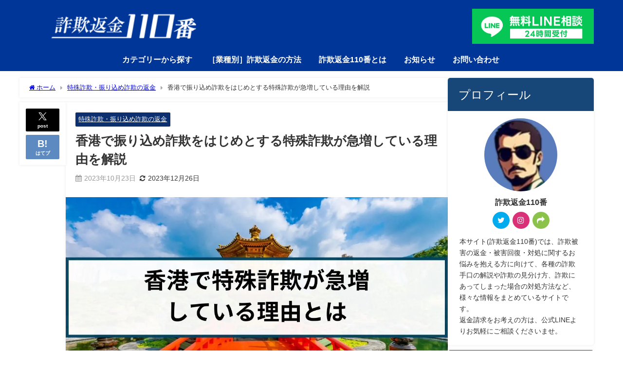

--- FILE ---
content_type: text/html; charset=UTF-8
request_url: https://henkin110.com/hurikome/3734/
body_size: 16534
content:
<!DOCTYPE html><html lang="ja"><head>
<!-- wexal_pst_init.js does not exist --> <script defer src="https://www.googletagmanager.com/gtag/js?id=G-F9JRLJ6V73"></script> <script defer src="[data-uri]"></script> <meta charset="utf-8"><meta http-equiv="X-UA-Compatible" content="IE=edge"><meta name="viewport" content="width=device-width, initial-scale=1"/><meta name="description" content=" 「振り込め詐欺」や「オレオレ詐欺」と聞くと、日本だけの詐欺手口だと思う方もいらっしゃるのではないでしょうか。 実は「振り込め詐欺」や「オレオレ詐欺」といった特殊詐欺は、日本だけではなく世界各地で発生"><meta name="thumbnail" content="https://henkin110.com/wp-content/uploads/2023/10/たいろるのコピーのコピーのコピー-17-150x150.jpg"/><meta property="og:locale" content="ja_JP"/><meta property="og:title" content="香港で振り込め詐欺をはじめとする特殊詐欺が急増している理由を解説"/><meta property="og:description" content=" 「振り込め詐欺」や「オレオレ詐欺」と聞くと、日本だけの詐欺手口だと思う方もいらっしゃるのではないでしょうか。 実は「振り込め詐欺」や「オレオレ詐欺」といった特殊詐欺は、日本だけではなく世界各地で発生"/><meta property="og:type" content="article"/><meta property="og:url" content="https://henkin110.com/hurikome/3734/"/><meta property="og:image" content="https://henkin110.com/wp-content/uploads/2023/10/たいろるのコピーのコピーのコピー-17.jpg"/><meta property="og:site_name" content="詐欺返金110番"/><meta name="twitter:card" content="summary_large_image"/><meta name="twitter:title" content="香港で振り込め詐欺をはじめとする特殊詐欺が急増している理由を解説"/><meta name="twitter:url" content="https://henkin110.com/hurikome/3734/"/><meta name="twitter:description" content=" 「振り込め詐欺」や「オレオレ詐欺」と聞くと、日本だけの詐欺手口だと思う方もいらっしゃるのではないでしょうか。 実は「振り込め詐欺」や「オレオレ詐欺」といった特殊詐欺は、日本だけではなく世界各地で発生"/><meta name="twitter:image" content="https://henkin110.com/wp-content/uploads/2023/10/たいろるのコピーのコピーのコピー-17.jpg"/><link rel="canonical" href="https://henkin110.com/hurikome/3734/"><link rel="shortcut icon" href="https://henkin110.com/wp-content/uploads/2023/12/icon01.png"> <!--[if IE]><link rel="shortcut icon" href="https://henkin110.com/wp-content/uploads/2023/12/icon02.png"> <![endif]--><link rel="apple-touch-icon" href="https://henkin110.com/wp-content/uploads/2023/12/icon03.png"/><link media="all" href="https://henkin110.com/wp-content/cache/autoptimize/css/autoptimize_458542dd838bec18d274eda34f8a9699.css" rel="stylesheet"><title>香港で振り込め詐欺をはじめとする特殊詐欺が急増している理由を解説 – 詐欺返金110番</title><meta name="description" content="香港では、振り込め詐欺やオレオレ詐欺などの特殊詐欺が急増しているといいます。そこでこの記事では、香港で特殊詐欺が急増している背景や、日本でも特殊詐欺が急増している理由について解説していきます。"/><meta name="robots" content="max-image-preview:large"/><meta name="author" content="詐欺返金110番"/><meta name="keywords" content="香港 特殊詐欺,香港 振り込め詐欺"/><link rel="canonical" href="https://henkin110.com/hurikome/3734/"/><meta name="generator" content="All in One SEO (AIOSEO) 4.8.7"/><meta property="og:locale" content="ja_JP"/><meta property="og:site_name" content="詐欺返金110番 – 詐欺被害の防止対策　被害金の回復方法"/><meta property="og:type" content="article"/><meta property="og:title" content="香港で振り込め詐欺をはじめとする特殊詐欺が急増している理由を解説 – 詐欺返金110番"/><meta property="og:description" content="香港では、振り込め詐欺やオレオレ詐欺などの特殊詐欺が急増しているといいます。そこでこの記事では、香港で特殊詐欺が急増している背景や、日本でも特殊詐欺が急増している理由について解説していきます。"/><meta property="og:url" content="https://henkin110.com/hurikome/3734/"/><meta property="article:published_time" content="2023-10-23T08:51:31+00:00"/><meta property="article:modified_time" content="2023-12-26T09:20:28+00:00"/><meta name="twitter:card" content="summary_large_image"/><meta name="twitter:title" content="香港で振り込め詐欺をはじめとする特殊詐欺が急増している理由を解説 – 詐欺返金110番"/><meta name="twitter:description" content="香港では、振り込め詐欺やオレオレ詐欺などの特殊詐欺が急増しているといいます。そこでこの記事では、香港で特殊詐欺が急増している背景や、日本でも特殊詐欺が急増している理由について解説していきます。"/> <script type="application/ld+json" class="aioseo-schema">{"@context":"https:\/\/schema.org","@graph":[{"@type":"BlogPosting","@id":"https:\/\/henkin110.com\/hurikome\/3734\/#blogposting","name":"\u9999\u6e2f\u3067\u632f\u308a\u8fbc\u3081\u8a50\u6b3a\u3092\u306f\u3058\u3081\u3068\u3059\u308b\u7279\u6b8a\u8a50\u6b3a\u304c\u6025\u5897\u3057\u3066\u3044\u308b\u7406\u7531\u3092\u89e3\u8aac \u2013 \u8a50\u6b3a\u8fd4\u91d1110\u756a","headline":"\u9999\u6e2f\u3067\u632f\u308a\u8fbc\u3081\u8a50\u6b3a\u3092\u306f\u3058\u3081\u3068\u3059\u308b\u7279\u6b8a\u8a50\u6b3a\u304c\u6025\u5897\u3057\u3066\u3044\u308b\u7406\u7531\u3092\u89e3\u8aac","author":{"@id":"https:\/\/henkin110.com\/author\/henkin\/#author"},"publisher":{"@id":"https:\/\/henkin110.com\/#organization"},"image":{"@type":"ImageObject","url":"https:\/\/henkin110.com\/wp-content\/uploads\/2023\/10\/\u305f\u3044\u308d\u308b\u306e\u30b3\u30d4\u30fc\u306e\u30b3\u30d4\u30fc\u306e\u30b3\u30d4\u30fc-17.jpg","width":1200,"height":630,"caption":"\u9999\u6e2f\u3067\u632f\u308a\u8fbc\u3081\u8a50\u6b3a\u3092\u306f\u3058\u3081\u3068\u3059\u308b\u7279\u6b8a\u8a50\u6b3a\u304c\u6025\u5897\u3057\u3066\u3044\u308b\u7406\u7531\u3092\u89e3\u8aac"},"datePublished":"2023-10-23T17:51:31+09:00","dateModified":"2023-12-26T18:20:28+09:00","inLanguage":"ja","mainEntityOfPage":{"@id":"https:\/\/henkin110.com\/hurikome\/3734\/#webpage"},"isPartOf":{"@id":"https:\/\/henkin110.com\/hurikome\/3734\/#webpage"},"articleSection":"\u7279\u6b8a\u8a50\u6b3a\u30fb\u632f\u308a\u8fbc\u3081\u8a50\u6b3a\u306e\u8fd4\u91d1"},{"@type":"BreadcrumbList","@id":"https:\/\/henkin110.com\/hurikome\/3734\/#breadcrumblist","itemListElement":[{"@type":"ListItem","@id":"https:\/\/henkin110.com#listItem","position":1,"name":"\u30db\u30fc\u30e0","item":"https:\/\/henkin110.com","nextItem":{"@type":"ListItem","@id":"https:\/\/henkin110.com\/hurikome\/#listItem","name":"\u7279\u6b8a\u8a50\u6b3a\u30fb\u632f\u308a\u8fbc\u3081\u8a50\u6b3a\u306e\u8fd4\u91d1"}},{"@type":"ListItem","@id":"https:\/\/henkin110.com\/hurikome\/#listItem","position":2,"name":"\u7279\u6b8a\u8a50\u6b3a\u30fb\u632f\u308a\u8fbc\u3081\u8a50\u6b3a\u306e\u8fd4\u91d1","item":"https:\/\/henkin110.com\/hurikome\/","nextItem":{"@type":"ListItem","@id":"https:\/\/henkin110.com\/hurikome\/3734\/#listItem","name":"\u9999\u6e2f\u3067\u632f\u308a\u8fbc\u3081\u8a50\u6b3a\u3092\u306f\u3058\u3081\u3068\u3059\u308b\u7279\u6b8a\u8a50\u6b3a\u304c\u6025\u5897\u3057\u3066\u3044\u308b\u7406\u7531\u3092\u89e3\u8aac"},"previousItem":{"@type":"ListItem","@id":"https:\/\/henkin110.com#listItem","name":"\u30db\u30fc\u30e0"}},{"@type":"ListItem","@id":"https:\/\/henkin110.com\/hurikome\/3734\/#listItem","position":3,"name":"\u9999\u6e2f\u3067\u632f\u308a\u8fbc\u3081\u8a50\u6b3a\u3092\u306f\u3058\u3081\u3068\u3059\u308b\u7279\u6b8a\u8a50\u6b3a\u304c\u6025\u5897\u3057\u3066\u3044\u308b\u7406\u7531\u3092\u89e3\u8aac","previousItem":{"@type":"ListItem","@id":"https:\/\/henkin110.com\/hurikome\/#listItem","name":"\u7279\u6b8a\u8a50\u6b3a\u30fb\u632f\u308a\u8fbc\u3081\u8a50\u6b3a\u306e\u8fd4\u91d1"}}]},{"@type":"Organization","@id":"https:\/\/henkin110.com\/#organization","name":"\u8a50\u6b3a\u8fd4\u91d1110\u756a","description":"\u8a50\u6b3a\u88ab\u5bb3\u306e\u9632\u6b62\u5bfe\u7b56\u3000\u88ab\u5bb3\u91d1\u306e\u56de\u5fa9\u65b9\u6cd5","url":"https:\/\/henkin110.com\/","telephone":"+81120011215","logo":{"@type":"ImageObject","url":"https:\/\/henkin110.com\/wp-content\/uploads\/2023\/08\/\u30c8\u30e9\u30a4\u30a2\u30f3\u30d5\u6cd5\u5f8b\u4e8b\u52d9\u6240-\u30ed\u30b4.jpg","@id":"https:\/\/henkin110.com\/hurikome\/3734\/#organizationLogo"},"image":{"@id":"https:\/\/henkin110.com\/hurikome\/3734\/#organizationLogo"}},{"@type":"Person","@id":"https:\/\/henkin110.com\/author\/henkin\/#author","url":"https:\/\/henkin110.com\/author\/henkin\/","name":"\u8a50\u6b3a\u8fd4\u91d1110\u756a"},{"@type":"WebPage","@id":"https:\/\/henkin110.com\/hurikome\/3734\/#webpage","url":"https:\/\/henkin110.com\/hurikome\/3734\/","name":"\u9999\u6e2f\u3067\u632f\u308a\u8fbc\u3081\u8a50\u6b3a\u3092\u306f\u3058\u3081\u3068\u3059\u308b\u7279\u6b8a\u8a50\u6b3a\u304c\u6025\u5897\u3057\u3066\u3044\u308b\u7406\u7531\u3092\u89e3\u8aac \u2013 \u8a50\u6b3a\u8fd4\u91d1110\u756a","description":"\u9999\u6e2f\u3067\u306f\u3001\u632f\u308a\u8fbc\u3081\u8a50\u6b3a\u3084\u30aa\u30ec\u30aa\u30ec\u8a50\u6b3a\u306a\u3069\u306e\u7279\u6b8a\u8a50\u6b3a\u304c\u6025\u5897\u3057\u3066\u3044\u308b\u3068\u3044\u3044\u307e\u3059\u3002\u305d\u3053\u3067\u3053\u306e\u8a18\u4e8b\u3067\u306f\u3001\u9999\u6e2f\u3067\u7279\u6b8a\u8a50\u6b3a\u304c\u6025\u5897\u3057\u3066\u3044\u308b\u80cc\u666f\u3084\u3001\u65e5\u672c\u3067\u3082\u7279\u6b8a\u8a50\u6b3a\u304c\u6025\u5897\u3057\u3066\u3044\u308b\u7406\u7531\u306b\u3064\u3044\u3066\u89e3\u8aac\u3057\u3066\u3044\u304d\u307e\u3059\u3002","inLanguage":"ja","isPartOf":{"@id":"https:\/\/henkin110.com\/#website"},"breadcrumb":{"@id":"https:\/\/henkin110.com\/hurikome\/3734\/#breadcrumblist"},"author":{"@id":"https:\/\/henkin110.com\/author\/henkin\/#author"},"creator":{"@id":"https:\/\/henkin110.com\/author\/henkin\/#author"},"image":{"@type":"ImageObject","url":"https:\/\/henkin110.com\/wp-content\/uploads\/2023\/10\/\u305f\u3044\u308d\u308b\u306e\u30b3\u30d4\u30fc\u306e\u30b3\u30d4\u30fc\u306e\u30b3\u30d4\u30fc-17.jpg","@id":"https:\/\/henkin110.com\/hurikome\/3734\/#mainImage","width":1200,"height":630,"caption":"\u9999\u6e2f\u3067\u632f\u308a\u8fbc\u3081\u8a50\u6b3a\u3092\u306f\u3058\u3081\u3068\u3059\u308b\u7279\u6b8a\u8a50\u6b3a\u304c\u6025\u5897\u3057\u3066\u3044\u308b\u7406\u7531\u3092\u89e3\u8aac"},"primaryImageOfPage":{"@id":"https:\/\/henkin110.com\/hurikome\/3734\/#mainImage"},"datePublished":"2023-10-23T17:51:31+09:00","dateModified":"2023-12-26T18:20:28+09:00"},{"@type":"WebSite","@id":"https:\/\/henkin110.com\/#website","url":"https:\/\/henkin110.com\/","name":"\u8a50\u6b3a\u8fd4\u91d1110\u756a \u8a50\u6b3a\u8fd4\u91d1110\u756a","alternateName":"\u00a0\u8a50\u6b3a\u8fd4\u91d1110\u756a","description":"\u8a50\u6b3a\u88ab\u5bb3\u306e\u9632\u6b62\u5bfe\u7b56\u3000\u88ab\u5bb3\u91d1\u306e\u56de\u5fa9\u65b9\u6cd5","inLanguage":"ja","publisher":{"@id":"https:\/\/henkin110.com\/#organization"}}]}</script> <link rel='dns-prefetch' href='//cdnjs.cloudflare.com'/><link rel="alternate" type="application/rss+xml" title="詐欺返金110番 &raquo; フィード" href="https://henkin110.com/feed/"/><link rel="alternate" type="application/rss+xml" title="詐欺返金110番 &raquo; コメントフィード" href="https://henkin110.com/comments/feed/"/> <script type="text/javascript" src="https://henkin110.com/wp-includes/js/jquery/jquery.min.js?theme=6.0.70" id="jquery-core-js"></script> <script defer type="text/javascript" src="https://henkin110.com/wp-includes/js/jquery/jquery-migrate.min.js?theme=6.0.70" id="jquery-migrate-js"></script> <link rel="https://api.w.org/" href="https://henkin110.com/wp-json/"/><link rel="alternate" type="application/json" href="https://henkin110.com/wp-json/wp/v2/posts/3734"/><link rel="EditURI" type="application/rsd+xml" title="RSD" href="https://henkin110.com/xmlrpc.php?rsd"/><meta name="generator" content="WordPress 6.5.7"/><link rel='shortlink' href='https://henkin110.com/?p=3734'/><link rel="alternate" type="application/json+oembed" href="https://henkin110.com/wp-json/oembed/1.0/embed?url=https%3A%2F%2Fhenkin110.com%2Fhurikome%2F3734%2F"/><link rel="alternate" type="text/xml+oembed" href="https://henkin110.com/wp-json/oembed/1.0/embed?url=https%3A%2F%2Fhenkin110.com%2Fhurikome%2F3734%2F&#038;format=xml"/><link rel="llms-sitemap" href="https://henkin110.com/llms.txt"/> <script type="application/ld+json" class="json-ld">[{"@context":"https://schema.org","@type":"BlogPosting","mainEntityOfPage":{"@type":"WebPage","@id":"https://henkin110.com/hurikome/3734/"},"headline":"香港で振り込め詐欺をはじめとする特殊詐欺が急増している理由を解説","image":["https://henkin110.com/wp-content/uploads/2023/10/たいろるのコピーのコピーのコピー-17.jpg","https://henkin110.com/wp-content/uploads/2023/10/たいろるのコピーのコピーのコピー-17-300x158.jpg","https://henkin110.com/wp-content/uploads/2023/10/たいろるのコピーのコピーのコピー-17-150x150.jpg"],"description":" 「振り込め詐欺」や「オレオレ詐欺」と聞くと、日本だけの詐欺手口だと思う方もいらっしゃるのではないでしょうか。 実は「振り込め詐欺」や「オレオレ詐欺」といった特殊詐欺は、日本だけではなく世界各地で発生","datePublished":"2023-10-23T17:51:31+09:00","dateModified":"2023-12-26T18:20:28+09:00","articleSection":["特殊詐欺・振り込め詐欺の返金"],"author":{"@type":"Person","name":"詐欺返金110番","url":"https://henkin110.com/author/henkin/"},"publisher":{"@context":"http://schema.org","@type":"Organization","name":"詐欺返金110番","description":"詐欺被害の防止対策　被害金の回復方法","logo":{"@type":"ImageObject","url":"https://henkin110.com/wp-content/uploads/2024/06/logo.webp"}}}]</script> <script defer src="https://www.youtube.com/iframe_api"></script> <meta name="google-site-verification" content="sm8FjXZB1sxn5FOm7Dr9BifNUtJlO1T673NwIuNUZ8s"/></head><body itemscope="itemscope" itemtype="https://schema.org/WebPage" class="post-template-default single single-post postid-3734 single-format-standard wp-embed-responsive  l-sidebar-right"><div id="container"><div id="header" class="clearfix"><div id="fixed"><header class="header-wrap" role="banner" itemscope="itemscope" itemtype="https://schema.org/WPHeader"><div class="header-logo clearfix"><div class="drawer-nav-btn-wrap"><span class="drawer-nav-btn"><span></span></span></div>            <div id="logo"> <a href="https://henkin110.com/"> <img src="https://henkin110.com/wp-content/uploads/2024/06/logo.webp" alt="詐欺返金110番" width="250" height="60"> </a></div><div class="header_btn_box"><div class="header_line_btn"> <a href="https://lin.ee/XSgK4EO" target=”_blank”rel=”noopener><img src="https://henkin110.com/wp-content/uploads/2024/10/btn.webp" alt="24時間受付。無料LINE相談"/></a></div></div></div></header><nav id="scrollnav" role="navigation" itemscope="itemscope" itemtype="https://scheme.org/SiteNavigationElement"></nav><nav id="onlynav" class="onlynav" role="navigation" itemscope="itemscope" itemtype="https://scheme.org/SiteNavigationElement"><div class="menu-%e3%82%b0%e3%83%ad%e3%83%bc%e3%83%90%e3%83%ab%e3%83%a1%e3%83%8b%e3%83%a5%e3%83%bc-container"><ul id="onlynavul" class="menu"><li id="menu-item-11378" class="menu-item menu-item-type-custom menu-item-object-custom menu-item-home menu-item-has-children menu-item-11378"><a href="https://henkin110.com/">カテゴリーから探す</a><ul class="sub-menu"><li id="menu-item-107" class="menu-item menu-item-type-taxonomy menu-item-object-category menu-item-107"><a href="https://henkin110.com/deai/">出会い系詐欺の返金</a></li><li id="menu-item-109" class="menu-item menu-item-type-taxonomy menu-item-object-category menu-item-109"><a href="https://henkin110.com/uranai/">占い詐欺・霊感商法の返金</a></li><li id="menu-item-111" class="menu-item menu-item-type-taxonomy menu-item-object-category menu-item-111"><a href="https://henkin110.com/kabu/">無登録投資顧問・株情報詐欺の返金</a></li><li id="menu-item-110" class="menu-item menu-item-type-taxonomy menu-item-object-category menu-item-110"><a href="https://henkin110.com/sien/">支援詐欺の返金</a></li><li id="menu-item-114" class="menu-item menu-item-type-taxonomy menu-item-object-category menu-item-114"><a href="https://henkin110.com/keiba/">競馬予想詐欺の返金</a></li><li id="menu-item-112" class="menu-item menu-item-type-taxonomy menu-item-object-category menu-item-112"><a href="https://henkin110.com/boat/">競艇予想詐欺の返金</a></li><li id="menu-item-113" class="menu-item menu-item-type-taxonomy menu-item-object-category menu-item-113"><a href="https://henkin110.com/bicycle/">競輪予想詐欺の返金</a></li><li id="menu-item-103" class="menu-item menu-item-type-taxonomy menu-item-object-category menu-item-103"><a href="https://henkin110.com/auto/">オートレース予想詐欺の返金</a></li><li id="menu-item-108" class="menu-item menu-item-type-taxonomy menu-item-object-category menu-item-108"><a href="https://henkin110.com/subwork/">副業詐欺・在宅ワーク詐欺の返金</a></li><li id="menu-item-1808" class="menu-item menu-item-type-taxonomy menu-item-object-category menu-item-1808"><a href="https://henkin110.com/johoshozai/">情報商材詐欺の返金</a></li><li id="menu-item-1610" class="menu-item menu-item-type-taxonomy menu-item-object-category menu-item-1610"><a href="https://henkin110.com/toushi/">投資詐欺の返金</a></li><li id="menu-item-1804" class="menu-item menu-item-type-taxonomy menu-item-object-category menu-item-1804"><a href="https://henkin110.com/fx/">FX詐欺の返金</a></li><li id="menu-item-1805" class="menu-item menu-item-type-taxonomy menu-item-object-category menu-item-1805"><a href="https://henkin110.com/cryptocurrency/">仮想通貨詐欺の返金</a></li><li id="menu-item-1807" class="menu-item menu-item-type-taxonomy menu-item-object-category menu-item-1807"><a href="https://henkin110.com/binaryoptions/">バイナリーオプション詐欺の返金</a></li><li id="menu-item-1806" class="menu-item menu-item-type-taxonomy menu-item-object-category menu-item-1806"><a href="https://henkin110.com/onlinecasino/">オンラインカジノ詐欺の返金</a></li><li id="menu-item-1803" class="menu-item menu-item-type-taxonomy menu-item-object-category menu-item-1803"><a href="https://henkin110.com/pachinko/">パチンコ詐欺の返金</a></li><li id="menu-item-105" class="menu-item menu-item-type-taxonomy menu-item-object-category menu-item-105"><a href="https://henkin110.com/romance/">ロマンス詐欺の返金</a></li><li id="menu-item-849" class="menu-item menu-item-type-taxonomy menu-item-object-category menu-item-849"><a href="https://henkin110.com/phishing/">フィッシング詐欺の返金</a></li><li id="menu-item-106" class="menu-item menu-item-type-taxonomy menu-item-object-category menu-item-106"><a href="https://henkin110.com/click/">ワンクリック詐欺・架空請求の返金</a></li><li id="menu-item-104" class="menu-item menu-item-type-taxonomy menu-item-object-category menu-item-104"><a href="https://henkin110.com/resale/">チケット詐欺・転売詐欺の返金</a></li><li id="menu-item-2541" class="menu-item menu-item-type-taxonomy menu-item-object-category menu-item-2541"><a href="https://henkin110.com/online-shopping/">ネット通販詐欺の返金</a></li><li id="menu-item-11722" class="menu-item menu-item-type-taxonomy menu-item-object-category menu-item-11722"><a href="https://henkin110.com/auction/">オークション詐欺の返金</a></li><li id="menu-item-101" class="menu-item menu-item-type-taxonomy menu-item-object-category menu-item-101"><a href="https://henkin110.com/paypay/">PayPay送金詐欺の返金</a></li><li id="menu-item-1055" class="menu-item menu-item-type-taxonomy menu-item-object-category current-post-ancestor current-menu-parent current-post-parent menu-item-1055"><a href="https://henkin110.com/hurikome/">特殊詐欺・振り込め詐欺の返金</a></li><li id="menu-item-3186" class="menu-item menu-item-type-taxonomy menu-item-object-category menu-item-3186"><a href="https://henkin110.com/car/">車買取詐欺の返金</a></li><li id="menu-item-3154" class="menu-item menu-item-type-taxonomy menu-item-object-category menu-item-3154"><a href="https://henkin110.com/real-estate/">不動産詐欺の返金</a></li><li id="menu-item-6352" class="menu-item menu-item-type-taxonomy menu-item-object-category menu-item-6352"><a href="https://henkin110.com/kodomo_sagi/">子供を狙った詐欺の対策</a></li><li id="menu-item-11751" class="menu-item menu-item-type-taxonomy menu-item-object-category menu-item-11751"><a href="https://henkin110.com/fee/">弁護士の口コミ評判</a></li></ul></li><li id="menu-item-11725" class="menu-item menu-item-type-post_type menu-item-object-page menu-item-has-children menu-item-11725"><a href="https://henkin110.com/genre/">［業種別］詐欺返金の方法</a><ul class="sub-menu"><li id="menu-item-11740" class="menu-item menu-item-type-post_type menu-item-object-page menu-item-11740"><a href="https://henkin110.com/genre/deai_about/">出会い系詐欺の返金方法</a></li><li id="menu-item-11742" class="menu-item menu-item-type-post_type menu-item-object-page menu-item-11742"><a href="https://henkin110.com/genre/uranai_abaut/">占い詐欺の返金方法</a></li><li id="menu-item-11744" class="menu-item menu-item-type-post_type menu-item-object-page menu-item-11744"><a href="https://henkin110.com/genre/kabu_about/">無登録投資顧問・株情報詐欺の返金方法を解説</a></li><li id="menu-item-11747" class="menu-item menu-item-type-post_type menu-item-object-page menu-item-11747"><a href="https://henkin110.com/genre/support_abaut/">支援詐欺の返金方法を解説</a></li><li id="menu-item-11754" class="menu-item menu-item-type-post_type menu-item-object-page menu-item-11754"><a href="https://henkin110.com/genre/horserace_about/">競馬予想サイト詐欺の返金方法</a></li><li id="menu-item-11752" class="menu-item menu-item-type-post_type menu-item-object-page menu-item-11752"><a href="https://henkin110.com/genre/boatrace/">競艇予想サイトの返金方法を解説</a></li><li id="menu-item-11753" class="menu-item menu-item-type-post_type menu-item-object-page menu-item-11753"><a href="https://henkin110.com/genre/bicyclerace_abaut/">競輪予想詐欺の返金方法を解説</a></li><li id="menu-item-11729" class="menu-item menu-item-type-post_type menu-item-object-page menu-item-11729"><a href="https://henkin110.com/genre/autorace_abaut/">オートレース詐欺被害の返金方法を解説</a></li><li id="menu-item-11741" class="menu-item menu-item-type-post_type menu-item-object-page menu-item-11741"><a href="https://henkin110.com/genre/fukugyo_abaut/">副業詐欺・在宅ワーク詐欺の返金方法を解説</a></li><li id="menu-item-11748" class="menu-item menu-item-type-post_type menu-item-object-page menu-item-11748"><a href="https://henkin110.com/genre/joho_abaut/">情報商材詐欺の返金方法を解説</a></li><li id="menu-item-11749" class="menu-item menu-item-type-post_type menu-item-object-page menu-item-11749"><a href="https://henkin110.com/genre/toushi_abaut/">投資詐欺の返金方法を解説</a></li><li id="menu-item-11726" class="menu-item menu-item-type-post_type menu-item-object-page menu-item-11726"><a href="https://henkin110.com/genre/fx_about/">FX詐欺の返金方法を解説</a></li><li id="menu-item-11739" class="menu-item menu-item-type-post_type menu-item-object-page menu-item-11739"><a href="https://henkin110.com/genre/cryptocurrency_about/">仮想通貨詐欺の返金方法を解説</a></li><li id="menu-item-11733" class="menu-item menu-item-type-post_type menu-item-object-page menu-item-11733"><a href="https://henkin110.com/genre/binary-options_abaut/">バイナリーオプション詐欺の返金方法を解説</a></li><li id="menu-item-11730" class="menu-item menu-item-type-post_type menu-item-object-page menu-item-11730"><a href="https://henkin110.com/genre/online-casino_about/">オンラインカジノ詐欺の返金方法を解説</a></li><li id="menu-item-11734" class="menu-item menu-item-type-post_type menu-item-object-page menu-item-11734"><a href="https://henkin110.com/genre/pachinko_about/">パチンコ詐欺の返金方法を解説</a></li><li id="menu-item-11736" class="menu-item menu-item-type-post_type menu-item-object-page menu-item-11736"><a href="https://henkin110.com/genre/romance_abaut/">ロマンス詐欺の返金方法</a></li><li id="menu-item-11735" class="menu-item menu-item-type-post_type menu-item-object-page menu-item-11735"><a href="https://henkin110.com/genre/phishing/">フィッシング詐欺の返金方法を解説</a></li><li id="menu-item-11737" class="menu-item menu-item-type-post_type menu-item-object-page menu-item-11737"><a href="https://henkin110.com/genre/oneclick/">ワンクリック詐欺・架空請求の返金方法を解説</a></li><li id="menu-item-11731" class="menu-item menu-item-type-post_type menu-item-object-page menu-item-11731"><a href="https://henkin110.com/genre/ticket_abaut/">チケット詐欺・転売詐欺の返金方法</a></li><li id="menu-item-11732" class="menu-item menu-item-type-post_type menu-item-object-page menu-item-11732"><a href="https://henkin110.com/genre/online-shopping_about/">ネット通販詐欺の返金方法を解説</a></li><li id="menu-item-11728" class="menu-item menu-item-type-post_type menu-item-object-page menu-item-11728"><a href="https://henkin110.com/genre/auction_about/">オークション詐欺の返金方法を解説</a></li><li id="menu-item-11727" class="menu-item menu-item-type-post_type menu-item-object-page menu-item-11727"><a href="https://henkin110.com/genre/paypay_about/">PayPay送金詐欺の返金方法</a></li><li id="menu-item-11750" class="menu-item menu-item-type-post_type menu-item-object-page menu-item-11750"><a href="https://henkin110.com/genre/hurikome/">振り込め詐欺の返金方法を解説</a></li><li id="menu-item-11746" class="menu-item menu-item-type-post_type menu-item-object-page menu-item-11746"><a href="https://henkin110.com/genre/car_about/">車買取詐欺の返金方法を解説</a></li><li id="menu-item-11738" class="menu-item menu-item-type-post_type menu-item-object-page menu-item-11738"><a href="https://henkin110.com/genre/real-estate_about/">不動産詐欺の返金方法を解説</a></li><li id="menu-item-11743" class="menu-item menu-item-type-post_type menu-item-object-page menu-item-11743"><a href="https://henkin110.com/genre/kodomo_sagi_about/">子供を狙った詐欺に要注意！スマホやネットから子供を守る対策とは</a></li><li id="menu-item-11745" class="menu-item menu-item-type-post_type menu-item-object-page menu-item-11745"><a href="https://henkin110.com/genre/fee_about/">着手金詐欺の返金方法を解説</a></li></ul></li><li id="menu-item-143" class="menu-item menu-item-type-post_type menu-item-object-page menu-item-has-children menu-item-143"><a href="https://henkin110.com/service/">詐欺返金110番とは</a><ul class="sub-menu"><li id="menu-item-1202" class="menu-item menu-item-type-post_type menu-item-object-page menu-item-1202"><a href="https://henkin110.com/cost/">完全無料サービス</a></li><li id="menu-item-1332" class="menu-item menu-item-type-post_type menu-item-object-page menu-item-1332"><a href="https://henkin110.com/protect/">守秘義務の徹底</a></li><li id="menu-item-5784" class="menu-item menu-item-type-post_type menu-item-object-page menu-item-5784"><a href="https://henkin110.com/service/announce/">法律事務所様へ</a></li></ul></li><li id="menu-item-1823" class="menu-item menu-item-type-taxonomy menu-item-object-category menu-item-1823"><a href="https://henkin110.com/publish/">お知らせ</a></li><li id="menu-item-145" class="menu-item menu-item-type-post_type menu-item-object-page menu-item-145"><a href="https://henkin110.com/contact/">お問い合わせ</a></li></ul></div></nav></div><div class="d_sp"></div><div id="main-wrap"><div class="l-main-container"><main id="single-main" style="margin-right:-320px;padding-right:320px;" role="main"><div id="breadcrumb"><ul itemscope itemtype="http://schema.org/BreadcrumbList"><li itemprop="itemListElement" itemscope itemtype="http://schema.org/ListItem"><a href="https://henkin110.com/" itemprop="item"><span itemprop="name"><i class="fa fa-home" aria-hidden="true"></i> ホーム</span></a><meta itemprop="position" content="1"/></li><li itemprop="itemListElement" itemscope itemtype="http://schema.org/ListItem"><a href="https://henkin110.com/hurikome/" itemprop="item"><span itemprop="name">特殊詐欺・振り込め詐欺の返金</span></a><meta itemprop="position" content="2"/></li><li itemprop="itemListElement" itemscope itemtype="http://schema.org/ListItem"><span itemprop="name">香港で振り込め詐欺をはじめとする特殊詐欺が急増している理由を解説</span><meta itemprop="position" content="3"/></li></ul></div><div id="content_area" class="fadeIn animated"><div class="content_area_side"><div id="share_plz" class="sns"> <a class='twitter' href='https://twitter.com/intent/post?url=https%3A%2F%2Fhenkin110.com%2Fhurikome%2F3734%2F&text=香港で振り込め詐欺をはじめとする特殊詐欺が急増している理由を解説 – 詐欺返金110番&tw_p=tweetbutton'><svg width="1200" height="1227" viewBox="0 0 1200 1227" fill="currentColor" xmlns="http://www.w3.org/2000/svg"> <path d="M714.163 519.284L1160.89 0H1055.03L667.137 450.887L357.328 0H0L468.492 681.821L0 1226.37H105.866L515.491 750.218L842.672 1226.37H1200L714.137 519.284H714.163ZM569.165 687.828L521.697 619.934L144.011 79.6944H306.615L611.412 515.685L658.88 583.579L1055.08 1150.3H892.476L569.165 687.854V687.828Z"/> </svg><span class='sns_name'>post</span></a><a class='hatebu' href='https://b.hatena.ne.jp/add?mode=confirm&url=https%3A%2F%2Fhenkin110.com%2Fhurikome%2F3734%2F&title=香港で振り込め詐欺をはじめとする特殊詐欺が急増している理由を解説 – 詐欺返金110番'><span class='sns_name'>はてブ</span></a></div></div><article id="post-3734" class="post-3734 post type-post status-publish format-standard has-post-thumbnail hentry category-hurikome"><header><div class="post-meta clearfix"><div class="cat-tag"><div class="single-post-category" style="background:#0c2f70"><a href="https://henkin110.com/hurikome/" rel="category tag">特殊詐欺・振り込め詐欺の返金</a></div></div><h1 class="single-post-title entry-title">香港で振り込め詐欺をはじめとする特殊詐欺が急増している理由を解説</h1><div class="post-meta-bottom"> <time class="single-post-date published updated" datetime="2023-10-23"><i class="fa fa-calendar" aria-hidden="true"></i>2023年10月23日</time> <time class="single-post-date modified" datetime="2023-12-26"><i class="fa fa-refresh" aria-hidden="true"></i>2023年12月26日</time></div></div><figure class="single_thumbnail lazyload" data-bg="https://henkin110.com/wp-content/uploads/2023/10/たいろるのコピーのコピーのコピー-17.jpg"><img src="https://henkin110.com/wp-content/uploads/2023/10/たいろるのコピーのコピーのコピー-17.jpg" width="1200" height="630" alt="香港で振り込め詐欺をはじめとする特殊詐欺が急増している理由を解説"></figure><div class="share-button sns big"> <a class='twitter' href='https://twitter.com/intent/post?url=https%3A%2F%2Fhenkin110.com%2Fhurikome%2F3734%2F&text=香港で振り込め詐欺をはじめとする特殊詐欺が急増している理由を解説 – 詐欺返金110番&tw_p=tweetbutton'><svg width="1200" height="1227" viewBox="0 0 1200 1227" fill="currentColor" xmlns="http://www.w3.org/2000/svg"> <path d="M714.163 519.284L1160.89 0H1055.03L667.137 450.887L357.328 0H0L468.492 681.821L0 1226.37H105.866L515.491 750.218L842.672 1226.37H1200L714.137 519.284H714.163ZM569.165 687.828L521.697 619.934L144.011 79.6944H306.615L611.412 515.685L658.88 583.579L1055.08 1150.3H892.476L569.165 687.854V687.828Z"/> </svg><span class='sns_name'>post</span></a><a class='hatebu' href='https://b.hatena.ne.jp/add?mode=confirm&url=https%3A%2F%2Fhenkin110.com%2Fhurikome%2F3734%2F&title=香港で振り込め詐欺をはじめとする特殊詐欺が急増している理由を解説 – 詐欺返金110番'><span class='sns_name'>はてブ</span></a><a class='line' href='https://line.me/R/msg/text/?香港で振り込め詐欺をはじめとする特殊詐欺が急増している理由を解説 – 詐欺返金110番%0Ahttps%3A%2F%2Fhenkin110.com%2Fhurikome%2F3734%2F'><span class="text">LINE</span></a></div></header><section class="single-post-main"><table class="site-name"></table> 　<br/><div id="toc_area"><p class="toc_title">目次</p><div id="toc"></div></div><div id='toc-range'><div class="content"><p>&nbsp;</p><p>「振り込め詐欺」や「オレオレ詐欺」と聞くと、日本だけの詐欺手口だと思う方もいらっしゃるのではないでしょうか。</p><p>実は「振り込め詐欺」や「オレオレ詐欺」といった特殊詐欺は、<span style="text-decoration: underline;"><span style="color: #ff0000; text-decoration: underline;"><strong>日本だけではなく世界各地で発生しており、その中でも中国・香港で急増している</strong></span></span>というのです。</p><p>&nbsp;</p><p>香港警察の統計によりますと、2023年1月～8月までの間に発生した詐欺事件は2万5,521件と、<span class="sc_marker y"><strong>前年度に比べて52％も増加しており、その中でも特殊詐欺の増加率は74％にも上る</strong></span>ということです。</p><p>&nbsp;</p><p>日本も例外ではなく、警察庁の発表によりますと、2023年上半期における特殊詐欺の被害額は前年同期より26.8％増加、下半期も前年度を上回るペースで特殊詐欺が発生しており、非常に深刻な状態となっています。</p><p>&nbsp;</p><p>そこでこの記事では、香港で特殊詐欺が急増している背景や、日本で特殊詐欺が急増している背景について解説していきます。</p><p>&nbsp;</p><h2>香港で発生している特殊詐欺とは</h2><p><img fetchpriority="high" decoding="async" src="https://henkin110.com/wp-content/uploads/2023/10/shutterstock_2268295013-2.jpg" alt="香港で発生している特殊詐欺とは" width="1000" height="666" class="aligncenter size-full wp-image-3740" srcset="https://henkin110.com/wp-content/uploads/2023/10/shutterstock_2268295013-2.jpg 1000w, https://henkin110.com/wp-content/uploads/2023/10/shutterstock_2268295013-2-300x200.jpg 300w, https://henkin110.com/wp-content/uploads/2023/10/shutterstock_2268295013-2-768x511.jpg 768w" sizes="(max-width: 1000px) 100vw, 1000px"/></p><p>&nbsp;</p><p>香港で急増している特殊詐欺の被害者は、<span style="text-decoration: underline;"><strong>中国本土出身の留学生や、香港で就職をした中国本土の出身者やその家族ら</strong></span>で、詐欺グループはこれらの人物を新たなターゲットとして狙いを定めているということです。</p><p>その中でも特に被害が多いのが、<span class="sc_marker y"><strong>香港で働く家族を手伝うために中国本土からやってきた高齢者</strong></span>だといいます。</p><p>&nbsp;</p><p>また、香港に住む日本人に向け、<a href="https://www.hk.emb-japan.go.jp/itpr_ja/11_000001_00951.html" target="_blank" rel="noopener">在香港日本国領事館から詐欺事件に関して注意喚起</a>がなされており、非常に深刻な事態であることがわかりました。</p><p>&nbsp;</p><p>&nbsp;</p><p>では、香港ではどのような手口による特殊詐欺が見られているのでしょうか。</p><p>そこで、香港で良く見られる特殊詐欺の手口を二つご紹介します。</p><p>&nbsp;</p><p>&nbsp;</p><h3>香港の特殊詐欺1：劇場型詐欺の手口</h3><p>&nbsp;</p><p>一つ目の手口は、公安の捜査官や入管職員を装った人物が電話をかけ、<strong>「中国本土で違法なマネーロンダリングの捜査対象になってる」</strong>などと嘘の電話をかけ、その後、執法期間の役員を装った人物が<strong>「身元と資産の調査を行う」</strong>などと称して<span style="color: #ff0000;"><strong>銀行の口座番号や暗証番号などの情報を聞き出し、被害者の口座からお金を騙し取る</strong></span>手口です。</p><p>&nbsp;</p><p>劇場型の詐欺とは、警察官や医師、弁護士などを装った複数の人物から電話がかかってくる手口で、非常によく練られたストーリーでお金を騙し取られてしまいます。</p><p>日本でも近年、複数の人物から電話がかかってくる劇場型の手口でお金を騙し取られる事例で被害が相次いでいるため、注意が必要です。</p><p>&nbsp;</p><p>&nbsp;</p><h3>香港の特殊詐欺2：オレオレ詐欺の手口</h3><p>&nbsp;</p><p>二つ目の手口は、詐欺グループのメンバーが<span class="sc_marker y"><strong>被害者の親族や友人のふりをして電話をかけ、様々な理由をつけてお金を騙し取る</strong></span>手口です。</p><p>これは、日本でいう「オレオレ詐欺」の手口に非常に酷似しており、被害者の息子などを騙り、「警察に逮捕されてしまった。弁護士費用を立て替えてほしい」などと言葉巧みにお金を騙し取ります。</p><p>&nbsp;</p><p>今のオレオレ詐欺の実行犯たちが手にしている名簿には、<span style="color: #ff0000;"><strong>名前はもちろん家族構成や家族の勤め先、貯蓄額など、実に詳細な情報が記載されている</strong></span>ため、電話口の話は絶対に信用せず、お金を用意する前に、家族に確認を取ることを決して忘れないでください。</p><p>&nbsp;</p><p>&nbsp;</p><h2>日本で発生している特殊詐欺とは</h2><p><img decoding="async" data-src="https://henkin110.com/wp-content/uploads/2023/10/shutterstock_2270891737-1.jpg" alt="日本で発生している特殊詐欺とは" width="1000" height="750" class="aligncenter size-full wp-image-3742 lazyload" data-srcset="https://henkin110.com/wp-content/uploads/2023/10/shutterstock_2270891737-1.jpg 1000w, https://henkin110.com/wp-content/uploads/2023/10/shutterstock_2270891737-1-300x225.jpg 300w, https://henkin110.com/wp-content/uploads/2023/10/shutterstock_2270891737-1-768x576.jpg 768w" data-sizes="(max-width: 1000px) 100vw, 1000px"/></p><p>&nbsp;</p><p>日本でも、2023年上半期における特殊詐欺の被害額は、前年同期より26.8％増加しているということで、<span style="color: #ff0000;"><strong>下半期も前年度を上回るペースで特殊詐欺が発生しており、非常に深刻な状態</strong></span>となっています。</p><p>&nbsp;</p><p>特殊詐欺は、固定電話にかかってきた一本の電話がきっかけで被害に遭うことが多いことから、<strong>「自宅に滞在する時間が長かったコロナ禍のほうが特殊詐欺の被害が増えるのではないか？」</strong>という疑問を持つ方もいるかもしれません。</p><p>実はコロナ禍では、自宅に滞在する時間が長く、特殊詐欺の電話を受け取る機会は増えたものの、電子マネーを購入させるコンビニや銀行やATMなど、<span class="sc_marker y"><strong>不特定多数の人が出入りする場所を避ける傾向にあったため、特殊詐欺の被害は減少傾向にあった</strong></span>のです。</p><p>&nbsp;</p><p>&nbsp;</p><p>そして、警視庁の発表によりますと、日本国内における<span style="text-decoration: underline;"><span style="color: #ff0000;"><strong>2023年度の特殊詐欺が急増している理由は架空請求詐欺の増加</strong></span></span>で、前年同期の倍以上である2549件、被害額も68億8000万円と、甚大な被害が発生しています。</p><p>その中の半数近くが、「パソコンがウイルスに感染した」などと嘘の警告画面を表示させ、復旧名目で料金を請求するサポート詐欺による被害だといいます。</p><p>&nbsp;</p><p>世界でサイバー犯罪が頻発していることを逆手にとり、不安に付け込むという卑劣な手口が使われていることから、<strong>特殊詐欺増加の背景には世界情勢や傾向なども関連している</strong>ということもわかりました。</p><p>&nbsp;</p><p>国や言葉は違えど、特殊詐欺の手口は共通しているものも多く、今海外でよく使われている特殊詐欺の手口は今後日本でも増加する可能性があるため、<span class="sc_marker y"><strong>特殊詐欺の被害を防ぐためには世界中で起こっている詐欺の手口を知ることも大切</strong></span>です。</p><p>&nbsp;</p><p>&nbsp;</p><h2>特殊詐欺には要注意</h2><p><img decoding="async" data-src="https://henkin110.com/wp-content/uploads/2023/10/shutterstock_1785459485-3.jpg" alt="特殊詐欺には要注意" width="1000" height="667" class="aligncenter size-full wp-image-3743 lazyload" data-srcset="https://henkin110.com/wp-content/uploads/2023/10/shutterstock_1785459485-3.jpg 1000w, https://henkin110.com/wp-content/uploads/2023/10/shutterstock_1785459485-3-300x200.jpg 300w, https://henkin110.com/wp-content/uploads/2023/10/shutterstock_1785459485-3-768x512.jpg 768w" data-sizes="(max-width: 1000px) 100vw, 1000px"/></p><p>&nbsp;</p><p>この記事では、香港で特殊詐欺が急増している背景や、日本で特殊詐欺が急増している背景について解説しました。</p><p>&nbsp;</p><p>振り込め詐欺やオレオレ詐欺などの特殊詐欺は、日本だけで発生しているのではなく、中国でも被害が急増しており、誰でも騙される可能性がある手口であるということが分かりました。</p><p>&nbsp;</p><p>振り込め詐欺やオレオレ詐欺をはじめとする特殊詐欺では、相手の冷静な判断力を奪い、家族や第三者に相談する時間を与えないような方法でお金を騙し取ろうとします。</p><p>そのため、頭が真っ白になってしまうような状況であっても、<span style="color: #ff0000;"><strong>家族に必ず確認する</strong></span>ということを忘れないようにしてください。</p><p>そして、<span class="sc_marker y"><strong>どんな状況であっても「詐欺かもしれない」と疑う気持ちを忘れない</strong></span>でください。</p><p>&nbsp;</p><p>また、国や言葉は違えど、特殊詐欺の手口は共通しているものも多く、<span style="text-decoration: underline;"><strong>今海外でよく使われている特殊詐欺の手口は今後日本でも増加する可能性がある</strong></span>ため、特殊詐欺の被害を防ぐためには世界中で起こっている詐欺の手口を知ることも大切です。</p><p>&nbsp;</p><p>当サイトとしての願いは、オレオレ詐欺をはじめとする特殊詐欺が撲滅することです。</p><p>この記事を通して、オレオレ詐欺の被害に遭う方が一人でも多く減ることを祈っています。</p><p>&nbsp;</p><p>オレオレ詐欺をはじめとする特殊詐欺については、こちらの<a href="https://henkin110.com/genre/hurikome/" title="振り込め詐欺の返金方法を解説">振り込め詐欺の返金方法を解説</a>記事で詳しくご紹介していますので、あわせてご参照ください。</p><div class="sc_getpost"><a class="clearfix" href="https://henkin110.com/hurikome/1167/"><div class="sc_getpost_thumb post-box-thumbnail__wrap"><img decoding="async" src="[data-uri]" width="150" height="150" alt="預貯金詐欺とは？手口や対策を詐欺返金110番が丁寧に解説！" loading="lazy" data-src="https://henkin110.com/wp-content/uploads/2023/07/警察の逮捕事例のコピーのコピーのコピーのコピーのコピー-7-150x150.jpg" class="lazyload"><span style="background:#0c2f70" class="sc_getpost_cat">特殊詐欺・振り込め詐欺の返金</span></div><div class="title">預貯金詐欺とは？手口や対策を詐欺返金110番が丁寧に解説！</div><div class="substr">高齢者をターゲットにした特殊詐欺の被害は増加しています。 テレビや新聞で大々的に報じられているにもかかわらず、特殊詐欺の被害はなかなか減りません。 なぜなら、特殊詐欺の手口も巧妙化しており、次々に新しい手口の詐欺が発生しているからです。 そこで今回は、預貯金詐欺の手口や対策を、解説していきます...</div></a></div><div class="sc_getpost"><a class="clearfix" href="https://henkin110.com/hurikome/1220/"><div class="sc_getpost_thumb post-box-thumbnail__wrap"><img decoding="async" src="[data-uri]" width="150" height="150" alt="キャッシュカード詐欺盗(さぎとう)の手口や対策を徹底解説" loading="lazy" data-src="https://henkin110.com/wp-content/uploads/2023/07/警察の逮捕事例のコピーのコピーのコピーのコピーのコピー-8-150x150.jpg" class="lazyload"><span style="background:#0c2f70" class="sc_getpost_cat">特殊詐欺・振り込め詐欺の返金</span></div><div class="title">キャッシュカード詐欺盗(さぎとう)の手口や対策を徹底解説</div><div class="substr">キャッシュカード詐欺盗(さぎとう)と呼ばれる特殊詐欺をご存じですか？ キャッシュカード詐欺盗とは、警察官や銀行職員などになりすまし、「キャッシュカードが不正に利用されている」「預金を保護する手続きをする」など嘘の説明をしたうえで、キャッシュカードを盗み取る詐欺の手口です。 キャッシュカード詐欺盗...</div></a></div><div class="sc_getpost"><a class="clearfix" href="https://henkin110.com/hurikome/965/"><div class="sc_getpost_thumb post-box-thumbnail__wrap"><img decoding="async" src="[data-uri]" width="150" height="150" alt="還付金詐欺になぜ騙される？巧妙な手口や還付金詐欺の見分け方を解説" loading="lazy" data-src="https://henkin110.com/wp-content/uploads/2023/06/警察の逮捕事例のコピーのコピーのコピーのコピー-2-150x150.jpg" class="lazyload"><span style="background:#0c2f70" class="sc_getpost_cat">特殊詐欺・振り込め詐欺の返金</span></div><div class="title">還付金詐欺になぜ騙される？巧妙な手口や還付金詐欺の見分け方を解説</div><div class="substr">還付金詐欺とは、税金還付などに必要な手続きを装ってATMを操作させお金を騙し取るという、特殊詐欺の一種です。 「還付金がある」「ATMで手続きができる」などと謳い、お金を騙し取る還付金詐欺の被害は増加傾向にあります。 そこでこの記事では、還付金詐欺の手口や見分け方、被害に遭った場合の相談先などを...</div></a></div><p>&nbsp;</p></div><div class="bottom_ad clearfix"><div id="text-2" class="widget widget_text"><div class="textwidget"><p>&nbsp;</p><p>&nbsp;</p><p style="text-align: center;"><strong>ブログランキングに参加中です！<br/> クリックで応援お願いします！</strong></p><p><a title="ニュース全般ランキング" href="https://blog.with2.net/link/?id=2116532&amp;cid=1760"><img loading="lazy" decoding="async" class="aligncenter" src="https://blog.with2.net/img/banner/c/banner_1/br_c_1760_1.gif" alt="ニュース全般ランキング" width="110" height="31"/></a></p><p style="text-align: center;"><a style="font-size: 0.9em;" title="ニュース全般ランキング" href="https://blog.with2.net/link/?id=2116532&amp;cid=1760">ニュース全般ランキング</a></p><p style="text-align: center;"><a href="https://blogmura.com/ranking/in?p_cid=11188399" target="_blank" rel="noopener"><img loading="lazy" decoding="async" src="https://b.blogmura.com/88_31.gif" alt="ブログランキング・にほんブログ村へ" width="88" height="31" border="0" class="aligncenter"/>にほんブログ村</a></p><p>&nbsp;</p><hr/><p style="text-align: center;"><span style="color: #3366ff; font-size: 14pt;"><strong>★当サイトに掲載されている情報の引用やリンクの掲載は、SNSをはじめ全ての媒体で自由に行っていただけます。★</strong></span></p><p style="text-align: center;"><span style="color: #3366ff; font-size: 14pt;"><strong>詐欺被害の予防や被害者の支援のために、ぜひご活用いただけましたら幸いです。</strong></span></p><hr/><p>&nbsp;</p></div></div></div><div class="share-button sns big"> <a class='twitter' href='https://twitter.com/intent/post?url=https%3A%2F%2Fhenkin110.com%2Fhurikome%2F3734%2F&text=香港で振り込め詐欺をはじめとする特殊詐欺が急増している理由を解説 – 詐欺返金110番&tw_p=tweetbutton'><svg width="1200" height="1227" viewBox="0 0 1200 1227" fill="currentColor" xmlns="http://www.w3.org/2000/svg"> <path d="M714.163 519.284L1160.89 0H1055.03L667.137 450.887L357.328 0H0L468.492 681.821L0 1226.37H105.866L515.491 750.218L842.672 1226.37H1200L714.137 519.284H714.163ZM569.165 687.828L521.697 619.934L144.011 79.6944H306.615L611.412 515.685L658.88 583.579L1055.08 1150.3H892.476L569.165 687.854V687.828Z"/> </svg><span class='sns_name'>post</span></a><a class='hatebu' href='https://b.hatena.ne.jp/add?mode=confirm&url=https%3A%2F%2Fhenkin110.com%2Fhurikome%2F3734%2F&title=香港で振り込め詐欺をはじめとする特殊詐欺が急増している理由を解説 – 詐欺返金110番'><span class='sns_name'>はてブ</span></a><a class='line' href='https://line.me/R/msg/text/?香港で振り込め詐欺をはじめとする特殊詐欺が急増している理由を解説 – 詐欺返金110番%0Ahttps%3A%2F%2Fhenkin110.com%2Fhurikome%2F3734%2F'><span class="text">LINE</span></a></div></div></section><footer class="article_footer"><div id="comment-area"></div><div class="single_title"><span class="cat-link"><a href="https://henkin110.com/hurikome/" rel="category tag">特殊詐欺・振り込め詐欺の返金</a></span>の関連記事</div><ul class="newpost_list"><li class="post_list_wrap clearfix hvr-fade-post"> <a class="clearfix" href="https://henkin110.com/hurikome/4535/" title="【特殊詐欺の被害事例】80代女性が3500万円騙し取られる" rel="bookmark"><figure class="post-box-thumbnail__wrap"> <img src="[data-uri]" width="300" height="158" alt="【特殊詐欺の被害事例】80代女性が3500万円騙し取られる" loading="lazy" data-src="https://henkin110.com/wp-content/uploads/2023/11/たいろるのコピーのコピーのコピーのコピーのコピーのコピーのコピー-13-300x158.jpg" class="lazyload"></figure><div class="meta"><div class="title">【特殊詐欺の被害事例】80代女性が3500万円騙し取られる</div> <time class="date" datetime="2023-11-28"> 2023年11月28日 </time></div> </a></li><li class="post_list_wrap clearfix hvr-fade-post"> <a class="clearfix" href="https://henkin110.com/hurikome/4129/" title="日本に住む中国人を狙った特殊詐欺が急増！被害事例や手口を徹底解説" rel="bookmark"><figure class="post-box-thumbnail__wrap"> <img src="[data-uri]" width="300" height="158" alt="日本に住む中国人を狙った特殊詐欺が急増！被害事例や手口を徹底解説" loading="lazy" data-src="https://henkin110.com/wp-content/uploads/2023/11/たいろるのコピーのコピーのコピーのコピーのコピー-6-300x158.jpg" class="lazyload"></figure><div class="meta"><div class="title">日本に住む中国人を狙った特殊詐欺が急増！被害事例や手口を徹底解説</div> <time class="date" datetime="2023-11-14"> 2023年11月14日 </time></div> </a></li><li class="post_list_wrap clearfix hvr-fade-post"> <a class="clearfix" href="https://henkin110.com/hurikome/3961/" title="SNSのお金配り詐欺の目的とは？特殊詐欺の受け子になる？" rel="bookmark"><figure class="post-box-thumbnail__wrap"> <img src="[data-uri]" width="300" height="158" alt="SNSのお金配り詐欺の目的とは？特殊詐欺の受け子になる？" loading="lazy" data-src="https://henkin110.com/wp-content/uploads/2023/11/たいろるのコピーのコピーのコピーのコピーのコピー-1-300x158.jpg" class="lazyload"></figure><div class="meta"><div class="title">SNSのお金配り詐欺の目的とは？特殊詐欺の受け子になる？</div> <time class="date" datetime="2023-11-07"> 2023年11月7日 </time></div> </a></li><li class="post_list_wrap clearfix hvr-fade-post"> <a class="clearfix" href="https://henkin110.com/hurikome/3853/" title="【特殊詐欺の逮捕事例】俳優の男が警察官になりすまし受け子をした疑い" rel="bookmark"><figure class="post-box-thumbnail__wrap"> <img src="[data-uri]" width="1000" height="667" data-src="https://henkin110.com/wp-content/uploads/2023/10/shutterstock_1589688214-1.jpg" class="lazyload" loading="lazy"></figure><div class="meta"><div class="title">【特殊詐欺の逮捕事例】俳優の男が警察官になりすまし受け子をした疑い</div> <time class="date" datetime="2023-10-31"> 2023年10月31日 </time></div> </a></li><li class="post_list_wrap clearfix hvr-fade-post"> <a class="clearfix" href="https://henkin110.com/hurikome/3760/" title="AI音声詐欺とは？AI技術で手口が巧妙化する特殊詐欺には要注意" rel="bookmark"><figure class="post-box-thumbnail__wrap"> <img src="[data-uri]" width="300" height="158" alt="AI音声詐欺とは？AI技術で手口が巧妙化する特殊詐欺には要注意" loading="lazy" data-src="https://henkin110.com/wp-content/uploads/2023/10/たいろるのコピーのコピーのコピー-19-300x158.jpg" class="lazyload"></figure><div class="meta"><div class="title">AI音声詐欺とは？AI技術で手口が巧妙化する特殊詐欺には要注意</div> <time class="date" datetime="2023-10-26"> 2023年10月26日 </time></div> </a></li></ul></footer></article></div><ul class='navigation-post '><li class='navigation-post__item previous_post container-has-bg'><a class='navigation-post__link' href='https://henkin110.com/deai/3725/'><div class="navigation-post__thumb"><img src="[data-uri]" width="300" height="158" alt="「警察官になりすまし結婚詐欺」男に実刑判決が出た理由や詳細を解説" loading="lazy" data-src="https://henkin110.com/wp-content/uploads/2023/10/たいろるのコピーのコピーのコピー-14-300x158.jpg" class="lazyload"></div><div class='navigation-post__title'>「警察官になりすまし結婚詐欺」男に実刑判決が出た理由や詳細を解説</div></a></li><li class='navigation-post__item next_post container-has-bg'><a class='navigation-post__link' href='https://henkin110.com/auction/3748/'><div class='navigation-post__title'>【オークション詐欺の逮捕事例】ロレックスを出品すると偽り現金詐取</div><div class="navigation-post__thumb"><img src="[data-uri]" width="300" height="158" alt="【オークション詐欺の逮捕事例】ロレックスを出品すると偽り現金詐取" loading="lazy" data-src="https://henkin110.com/wp-content/uploads/2023/10/たいろるのコピーのコピーのコピー-1-1-300x158.jpg" class="lazyload"></div></a></li></ul><div class="p-entry__tw-follow"><div class="p-entry__tw-follow__cont"><p class="p-entry__tw-follow__item">Twitterでフォローしよう</p> <a href="https://twitter.com/sagihenkin110" class="twitter-follow-button p-entry__tw-follow__item" data-show-count="false" data-size="large" data-show-screen-name="false">Follow 詐欺返金110番</a> <script defer src="[data-uri]"></script> </div></div><div class="post-sub"><div class="single_title">おすすめの記事</div><section class="recommend-post"><article role="article" class="single-recommend clearfix hvr-fade-post" style=""> <a class="clearfix" href="https://henkin110.com/deai/11134/" title="出会い系サイト「したいネ」は悪質な詐欺？サクラ？返金方法を解説" rel="bookmark"><figure class="recommend-thumb post-box-thumbnail__wrap"> <img src="[data-uri]" width="150" height="79" alt="出会い系サイト「したいネ」は悪質な詐欺？サクラ？返金方法を解説" loading="lazy" data-src="https://henkin110.com/wp-content/uploads/2024/09/shitaine_deai-150x79.webp" class="lazyload"><div class="recommend-cat" style="background:#1e73be">出会い系詐欺の返金</div></figure><section class="recommend-meta"><div class="recommend-title"> 出会い系サイト「したいネ」は悪質な詐欺？サクラ？返金方法を解説</div><div class="recommend-desc"> したいネは、したいネ運営チームが運営するLINE出会い系サイトです。 ホテル希望の女性を紹介してくれるマッチングアプリだといいますが、その...</div></section> </a></article><article role="article" class="single-recommend clearfix hvr-fade-post" style=""> <a class="clearfix" href="https://henkin110.com/kabu/5722/" title="投資顧問/株情報サイトLead(リード)は詐欺？悪質？返金方法を徹底解説" rel="bookmark"><figure class="recommend-thumb post-box-thumbnail__wrap"> <img src="[data-uri]" width="150" height="150" alt="投資顧問/株情報サイトLead(リード)は詐欺？悪質？返金方法を徹底解説" loading="lazy" data-src="https://henkin110.com/wp-content/uploads/2024/01/8のコピー-1-150x150.jpg" class="lazyload"><div class="recommend-cat" style="background:#1e73be">無登録投資顧問・株情報詐欺の返金</div></figure><section class="recommend-meta"><div class="recommend-title"> 投資顧問/株情報サイトLead(リード)は詐欺？悪質？返金方法を徹底解説</div><div class="recommend-desc"> 株式会社シードが運営するLead（リード）は、「初心者にもわかりやすい 株式投資の学習教材」というキャッチコピーの株情報サイト（投資顧問）...</div></section> </a></article><article role="article" class="single-recommend clearfix hvr-fade-post" style=""> <a class="clearfix" href="https://henkin110.com/uranai/7016/" title="Lucky Star(ラッキースター)は悪質な占い詐欺？返金方法まで解説" rel="bookmark"><figure class="recommend-thumb post-box-thumbnail__wrap"> <img src="[data-uri]" width="150" height="150" alt="Lucky Star(ラッキースター)は悪質な占い詐欺？返金方法まで解説" loading="lazy" data-src="https://henkin110.com/wp-content/uploads/2024/03/17のコピー-11-150x150.jpg" class="lazyload"><div class="recommend-cat" style="background:#c4094e">占い詐欺・霊感商法の返金</div></figure><section class="recommend-meta"><div class="recommend-title"> Lucky Star(ラッキースター)は悪質な占い詐欺？返金方法まで解説</div><div class="recommend-desc"> 占いサイトLucky Star（ラッキースター）は、ベトナムにあるCONG TY TNHH DICH VU NHA O HOANG HUN...</div></section> </a></article><article role="article" class="single-recommend clearfix hvr-fade-post" style=""> <a class="clearfix" href="https://henkin110.com/sien/8881/" title="メビウス(一色貴大/中村史郎)は悪質な支援詐欺？返金方法まで徹底解説" rel="bookmark"><figure class="recommend-thumb post-box-thumbnail__wrap"> <img src="[data-uri]" width="150" height="79" alt="メビウス(一色貴大/中村史郎)は悪質な支援詐欺？返金方法まで徹底解説" loading="lazy" data-src="https://henkin110.com/wp-content/uploads/2024/06/mobius_sien-150x79.webp" class="lazyload"><div class="recommend-cat" style="background:#006b77">支援詐欺の返金</div></figure><section class="recommend-meta"><div class="recommend-title"> メビウス(一色貴大/中村史郎)は悪質な支援詐欺？返金方法まで徹底解説</div><div class="recommend-desc"> 今回は、SNSやインターネットを通じて幅広く金銭的な支援活動を行っている一色貴大や、余命わずかだという中村史郎などが登場し、資産譲渡などを...</div></section> </a></article><article role="article" class="single-recommend clearfix hvr-fade-post" style=""> <a class="clearfix" href="https://henkin110.com/uranai/17085/" title="縁(えにし)は悪質な占い詐欺？返金方法まで解説" rel="bookmark"><figure class="recommend-thumb post-box-thumbnail__wrap"> <img src="[data-uri]" width="150" height="79" alt="縁(えにし)は悪質な占い詐欺？返金方法まで解説" loading="lazy" data-src="https://henkin110.com/wp-content/uploads/2025/05/enici_sagi_henkin_1-150x79.webp" class="lazyload"><div class="recommend-cat" style="background:#c4094e">占い詐欺・霊感商法の返金</div></figure><section class="recommend-meta"><div class="recommend-title"> 縁(えにし)は悪質な占い詐欺？返金方法まで解説</div><div class="recommend-desc"> 緣〜今、あなたに舞い降りる富豊な福緣〜は、株式会社Airが運営するメール占いサイトです。 先日、当サイトに縁の利用者から、次のような相談...</div></section> </a></article></section></div></main><div id="sidebar" role="complementary"><div class="sidebar_content"><div id="diver_widget_profile-2" class="widget widget_diver_widget_profile"><div class="widgettitle">プロフィール</div><div class="diver_widget_profile clearfix"><div class="clearfix coverimg lazyload no"> <img class="lazyload" src="[data-uri]" data-src="https://henkin110.com/wp-content/uploads/2024/02/名称未設定のデザイン-2024-02-02T105937.675.png" alt="userimg"/></div><div class="img_meta"><div class="name">詐欺返金110番</div><ul class="profile_sns"><li><a class="twitter" href="https://twitter.com/sagihenkin110" target="_blank"><i class="fa fa-twitter" aria-hidden="true"></i></a></li><li><a class="instagram" href="https://www.instagram.com/sagihenkin110/" target="_blank"><i class="fa fa-instagram" aria-hidden="true"></i></a></li><li><a class="sns" href="https://www.threads.net/@sagihenkin110" target="_blank"><i class="fa fa-share" aria-hidden="true"></i></a></li></ul></div><div class="meta"> 本サイト(詐欺返金110番)では、詐欺被害の返金・被害回復・対処に関するお悩みを抱える方に向けて、各種の詐欺手口の解説や詐欺の見分け方、詐欺にあってしまった場合の対処方法など、様々な情報をまとめているサイトです。<br/> 返金請求をお考えの方は、公式LINEよりお気軽にご相談くださいませ。</div></div></div><div id="text-5" class="widget widget_text"><div class="widgettitle">当サイトへのリンク・引用について</div><div class="textwidget"><p>当サイトに掲載されている情報の引用やリンクの掲載は、SNSをはじめ全ての媒体で自由に行っていただけます。</p><p>詐欺被害の予防や被害者の支援のために、ぜひご活用いただけましたら幸いです。</p></div></div><div id="search-3" class="widget widget_search"><form method="get" class="searchform" action="https://henkin110.com/" role="search"> <input type="text" placeholder="検索" name="s" class="s"> <input type="submit" class="searchsubmit" value=""></form></div><div id="recent-comments-2" class="widget widget_recent_comments"><div class="widgettitle">最近のコメント</div><ul id="recentcomments"><li class="recentcomments"><a href="https://henkin110.com/sien/17434/#comment-2846">Animal(アニマル)は悪質な支援詐欺？返金方法まで解説</a> に <span class="comment-author-link">yasu</span> より</li><li class="recentcomments"><a href="https://henkin110.com/sien/16920/#comment-2845">Peach(ピーチ)は悪質な支援詐欺？藤野真紀は詐欺師？返金方法を解説</a> に <span class="comment-author-link"><a href="https://henkin110.com" class="url" rel="ugc">詐欺返金110番</a></span> より</li><li class="recentcomments"><a href="https://henkin110.com/sien/16920/#comment-2843">Peach(ピーチ)は悪質な支援詐欺？藤野真紀は詐欺師？返金方法を解説</a> に <span class="comment-author-link">広志</span> より</li><li class="recentcomments"><a href="https://henkin110.com/uranai/13131/#comment-2840">フローライトは悪質な占い詐欺？吉成正は詐欺師？返金方法まで解説</a> に <span class="comment-author-link"><a href="https://henkin110.com" class="url" rel="ugc">詐欺返金110番</a></span> より</li><li class="recentcomments"><a href="https://henkin110.com/uranai/13131/#comment-2839">フローライトは悪質な占い詐欺？吉成正は詐欺師？返金方法まで解説</a> に <span class="comment-author-link">匿名</span> より</li><li class="recentcomments"><a href="https://henkin110.com/uranai/8500/#comment-2838">ガーネット(garnet)は悪質な占い詐欺？返金方法まで詳しく解説</a> に <span class="comment-author-link">三宅</span> より</li><li class="recentcomments"><a href="https://henkin110.com/uranai/8500/#comment-2837">ガーネット(garnet)は悪質な占い詐欺？返金方法まで詳しく解説</a> に <span class="comment-author-link"><a href="https://henkin110.com" class="url" rel="ugc">詐欺返金110番</a></span> より</li><li class="recentcomments"><a href="https://henkin110.com/uranai/8500/#comment-2836">ガーネット(garnet)は悪質な占い詐欺？返金方法まで詳しく解説</a> に <span class="comment-author-link">匿名</span> より</li><li class="recentcomments"><a href="https://henkin110.com/uranai/9710/#comment-2835">天照(アマテラス)は悪質な占い詐欺？返金方法を解説</a> に <span class="comment-author-link"><a href="https://henkin110.com" class="url" rel="ugc">詐欺返金110番</a></span> より</li><li class="recentcomments"><a href="https://henkin110.com/uranai/9710/#comment-2832">天照(アマテラス)は悪質な占い詐欺？返金方法を解説</a> に <span class="comment-author-link">名無し</span> より</li></ul></div><div id="block-5" class="widget widget_block"><div class="wp-block-group is-layout-flow wp-block-group-is-layout-flow"><h2 class="wp-block-heading">アーカイブ</h2><ul class="wp-block-archives-list wp-block-archives"><li><a href='https://henkin110.com/date/2025/06/'>2025年6月</a></li><li><a href='https://henkin110.com/date/2025/05/'>2025年5月</a></li><li><a href='https://henkin110.com/date/2025/04/'>2025年4月</a></li><li><a href='https://henkin110.com/date/2025/03/'>2025年3月</a></li><li><a href='https://henkin110.com/date/2025/02/'>2025年2月</a></li><li><a href='https://henkin110.com/date/2025/01/'>2025年1月</a></li><li><a href='https://henkin110.com/date/2024/12/'>2024年12月</a></li><li><a href='https://henkin110.com/date/2024/11/'>2024年11月</a></li><li><a href='https://henkin110.com/date/2024/10/'>2024年10月</a></li><li><a href='https://henkin110.com/date/2024/09/'>2024年9月</a></li><li><a href='https://henkin110.com/date/2024/08/'>2024年8月</a></li><li><a href='https://henkin110.com/date/2024/07/'>2024年7月</a></li><li><a href='https://henkin110.com/date/2024/06/'>2024年6月</a></li><li><a href='https://henkin110.com/date/2024/05/'>2024年5月</a></li><li><a href='https://henkin110.com/date/2024/04/'>2024年4月</a></li><li><a href='https://henkin110.com/date/2024/03/'>2024年3月</a></li><li><a href='https://henkin110.com/date/2024/02/'>2024年2月</a></li><li><a href='https://henkin110.com/date/2024/01/'>2024年1月</a></li><li><a href='https://henkin110.com/date/2023/12/'>2023年12月</a></li><li><a href='https://henkin110.com/date/2023/11/'>2023年11月</a></li><li><a href='https://henkin110.com/date/2023/10/'>2023年10月</a></li><li><a href='https://henkin110.com/date/2023/09/'>2023年9月</a></li><li><a href='https://henkin110.com/date/2023/08/'>2023年8月</a></li><li><a href='https://henkin110.com/date/2023/07/'>2023年7月</a></li><li><a href='https://henkin110.com/date/2023/06/'>2023年6月</a></li><li><a href='https://henkin110.com/date/2023/05/'>2023年5月</a></li></ul></div></div><div id="block-6" class="widget widget_block"><div class="wp-block-group is-layout-flow wp-block-group-is-layout-flow"><h2 class="categories_title wp-block-heading">業種別詐欺返金</h2><ul class="wp-block-categories-list wp-block-categories"><li class="cat-item cat-item-69"><a href="https://henkin110.com/soudan/">相談事例</a></li><li class="cat-item cat-item-70"><a href="https://henkin110.com/fee/">弁護士の口コミ評判</a></li><li class="cat-item cat-item-4"><a href="https://henkin110.com/deai/">出会い系詐欺の返金</a></li><li class="cat-item cat-item-5"><a href="https://henkin110.com/uranai/">占い詐欺・霊感商法の返金</a></li><li class="cat-item cat-item-6"><a href="https://henkin110.com/keiba/">競馬予想詐欺の返金</a></li><li class="cat-item cat-item-7"><a href="https://henkin110.com/boat/">競艇予想詐欺の返金</a></li><li class="cat-item cat-item-8"><a href="https://henkin110.com/bicycle/">競輪予想詐欺の返金</a></li><li class="cat-item cat-item-9"><a href="https://henkin110.com/auto/">オートレース予想詐欺の返金</a></li><li class="cat-item cat-item-12"><a href="https://henkin110.com/subwork/">副業詐欺・在宅ワーク詐欺の返金</a></li><li class="cat-item cat-item-24"><a href="https://henkin110.com/johoshozai/">情報商材詐欺の返金</a></li><li class="cat-item cat-item-13"><a href="https://henkin110.com/sien/">支援詐欺の返金</a></li><li class="cat-item cat-item-27"><a href="https://henkin110.com/pachinko/">パチンコ詐欺の返金</a></li><li class="cat-item cat-item-10"><a href="https://henkin110.com/kabu/">無登録投資顧問・株情報詐欺の返金</a></li><li class="cat-item cat-item-21"><a href="https://henkin110.com/toushi/">投資詐欺の返金</a></li><li class="cat-item cat-item-22"><a href="https://henkin110.com/fx/">FX詐欺の返金</a></li><li class="cat-item cat-item-25"><a href="https://henkin110.com/binaryoptions/">バイナリーオプション詐欺の返金</a></li><li class="cat-item cat-item-23"><a href="https://henkin110.com/cryptocurrency/">仮想通貨詐欺の返金</a></li><li class="cat-item cat-item-26"><a href="https://henkin110.com/onlinecasino/">オンラインカジノ詐欺の返金</a></li><li class="cat-item cat-item-14"><a href="https://henkin110.com/romance/">ロマンス詐欺の返金</a></li><li class="cat-item cat-item-17"><a href="https://henkin110.com/phishing/">フィッシング詐欺の返金</a></li><li class="cat-item cat-item-11"><a href="https://henkin110.com/click/">ワンクリック詐欺・架空請求の返金</a></li><li class="cat-item cat-item-29"><a href="https://henkin110.com/online-shopping/">ネット通販詐欺の返金</a></li><li class="cat-item cat-item-15"><a href="https://henkin110.com/resale/">チケット詐欺・転売詐欺の返金</a></li><li class="cat-item cat-item-16"><a href="https://henkin110.com/paypay/">PayPay送金詐欺の返金</a></li><li class="cat-item cat-item-32"><a href="https://henkin110.com/auction/">オークション詐欺の返金</a></li><li class="cat-item cat-item-18"><a href="https://henkin110.com/hurikome/">特殊詐欺・振り込め詐欺の返金</a></li><li class="cat-item cat-item-33"><a href="https://henkin110.com/car/">車買取詐欺の返金</a></li><li class="cat-item cat-item-31"><a href="https://henkin110.com/real-estate/">不動産詐欺の返金</a></li><li class="cat-item cat-item-35"><a href="https://henkin110.com/kodomo_sagi/">子供を狙った詐欺の対策</a></li><li class="cat-item cat-item-20"><a href="https://henkin110.com/publish/">お知らせ</a></li></ul></div></div><div id="fix_sidebar"></div></div></div></div></div></div><div id="bigfooter"><div class="bigfooter_wrap clearfix"><div class="bigfooter_colomn col3"><div id="custom_html-5" class="widget_text widget bigfooter_col widget_custom_html"><div class="textwidget custom-html-widget"><div class="footer_logo"> <a href="https://henkin100.com/"> <img src="https://henkin110.com/wp-content/uploads/2024/06/footer_logo.webp" alt="詐欺返金110番" width="280" height="47" loading="lazy"> </a></div></div></div></div><div class="bigfooter_colomn col3"><div id="nav_menu-3" class="widget bigfooter_col widget_nav_menu"><div class="menu-%e3%83%95%e3%83%83%e3%82%bf%e3%83%bc%e3%83%a1%e3%83%8b%e3%83%a5%e3%83%bc-container"><ul id="menu-%e3%83%95%e3%83%83%e3%82%bf%e3%83%bc%e3%83%a1%e3%83%8b%e3%83%a5%e3%83%bc" class="menu"><li id="menu-item-1199" class="menu-item menu-item-type-post_type menu-item-object-page menu-item-1199"><a href="https://henkin110.com/genre/">［業種別］詐欺返金の方法</a></li><li id="menu-item-1197" class="menu-item menu-item-type-post_type menu-item-object-page menu-item-1197"><a href="https://henkin110.com/service/">詐欺返金110番とは</a></li><li id="menu-item-5785" class="menu-item menu-item-type-post_type menu-item-object-page menu-item-5785"><a href="https://henkin110.com/service/announce/">法律事務所様へ</a></li><li id="menu-item-1198" class="menu-item menu-item-type-post_type menu-item-object-page menu-item-1198"><a href="https://henkin110.com/contact/">お問い合わせ</a></li></ul></div></div></div><div class="bigfooter_colomn col3"></div></div></div><footer id="footer"><div class="footer_content clearfix"><nav class="footer_navi" role="navigation"></nav><div id="copyright">詐欺返金110番 All Rights Reserved.</div></div></footer> <span id="page-top"><a href="#wrap"><i class="fa fa-chevron-up" aria-hidden="true"></i></a></span><div class="drawer-overlay"></div><div class="drawer-nav"><div id="search-2" class="widget widget_search"><form method="get" class="searchform" action="https://henkin110.com/" role="search"> <input type="text" placeholder="検索" name="s" class="s"> <input type="submit" class="searchsubmit" value=""></form></div><div id="nav_menu-2" class="widget widget_nav_menu"><div class="menu-%e3%82%b0%e3%83%ad%e3%83%bc%e3%83%90%e3%83%ab%e3%83%a1%e3%83%8b%e3%83%a5%e3%83%bc-container"><ul id="menu-%e3%82%b0%e3%83%ad%e3%83%bc%e3%83%90%e3%83%ab%e3%83%a1%e3%83%8b%e3%83%a5%e3%83%bc-1" class="menu"><li class="menu-item menu-item-type-custom menu-item-object-custom menu-item-home menu-item-has-children menu-item-11378"><a href="https://henkin110.com/">カテゴリーから探す</a><ul class="sub-menu"><li class="menu-item menu-item-type-taxonomy menu-item-object-category menu-item-107"><a href="https://henkin110.com/deai/">出会い系詐欺の返金</a></li><li class="menu-item menu-item-type-taxonomy menu-item-object-category menu-item-109"><a href="https://henkin110.com/uranai/">占い詐欺・霊感商法の返金</a></li><li class="menu-item menu-item-type-taxonomy menu-item-object-category menu-item-111"><a href="https://henkin110.com/kabu/">無登録投資顧問・株情報詐欺の返金</a></li><li class="menu-item menu-item-type-taxonomy menu-item-object-category menu-item-110"><a href="https://henkin110.com/sien/">支援詐欺の返金</a></li><li class="menu-item menu-item-type-taxonomy menu-item-object-category menu-item-114"><a href="https://henkin110.com/keiba/">競馬予想詐欺の返金</a></li><li class="menu-item menu-item-type-taxonomy menu-item-object-category menu-item-112"><a href="https://henkin110.com/boat/">競艇予想詐欺の返金</a></li><li class="menu-item menu-item-type-taxonomy menu-item-object-category menu-item-113"><a href="https://henkin110.com/bicycle/">競輪予想詐欺の返金</a></li><li class="menu-item menu-item-type-taxonomy menu-item-object-category menu-item-103"><a href="https://henkin110.com/auto/">オートレース予想詐欺の返金</a></li><li class="menu-item menu-item-type-taxonomy menu-item-object-category menu-item-108"><a href="https://henkin110.com/subwork/">副業詐欺・在宅ワーク詐欺の返金</a></li><li class="menu-item menu-item-type-taxonomy menu-item-object-category menu-item-1808"><a href="https://henkin110.com/johoshozai/">情報商材詐欺の返金</a></li><li class="menu-item menu-item-type-taxonomy menu-item-object-category menu-item-1610"><a href="https://henkin110.com/toushi/">投資詐欺の返金</a></li><li class="menu-item menu-item-type-taxonomy menu-item-object-category menu-item-1804"><a href="https://henkin110.com/fx/">FX詐欺の返金</a></li><li class="menu-item menu-item-type-taxonomy menu-item-object-category menu-item-1805"><a href="https://henkin110.com/cryptocurrency/">仮想通貨詐欺の返金</a></li><li class="menu-item menu-item-type-taxonomy menu-item-object-category menu-item-1807"><a href="https://henkin110.com/binaryoptions/">バイナリーオプション詐欺の返金</a></li><li class="menu-item menu-item-type-taxonomy menu-item-object-category menu-item-1806"><a href="https://henkin110.com/onlinecasino/">オンラインカジノ詐欺の返金</a></li><li class="menu-item menu-item-type-taxonomy menu-item-object-category menu-item-1803"><a href="https://henkin110.com/pachinko/">パチンコ詐欺の返金</a></li><li class="menu-item menu-item-type-taxonomy menu-item-object-category menu-item-105"><a href="https://henkin110.com/romance/">ロマンス詐欺の返金</a></li><li class="menu-item menu-item-type-taxonomy menu-item-object-category menu-item-849"><a href="https://henkin110.com/phishing/">フィッシング詐欺の返金</a></li><li class="menu-item menu-item-type-taxonomy menu-item-object-category menu-item-106"><a href="https://henkin110.com/click/">ワンクリック詐欺・架空請求の返金</a></li><li class="menu-item menu-item-type-taxonomy menu-item-object-category menu-item-104"><a href="https://henkin110.com/resale/">チケット詐欺・転売詐欺の返金</a></li><li class="menu-item menu-item-type-taxonomy menu-item-object-category menu-item-2541"><a href="https://henkin110.com/online-shopping/">ネット通販詐欺の返金</a></li><li class="menu-item menu-item-type-taxonomy menu-item-object-category menu-item-11722"><a href="https://henkin110.com/auction/">オークション詐欺の返金</a></li><li class="menu-item menu-item-type-taxonomy menu-item-object-category menu-item-101"><a href="https://henkin110.com/paypay/">PayPay送金詐欺の返金</a></li><li class="menu-item menu-item-type-taxonomy menu-item-object-category current-post-ancestor current-menu-parent current-post-parent menu-item-1055"><a href="https://henkin110.com/hurikome/">特殊詐欺・振り込め詐欺の返金</a></li><li class="menu-item menu-item-type-taxonomy menu-item-object-category menu-item-3186"><a href="https://henkin110.com/car/">車買取詐欺の返金</a></li><li class="menu-item menu-item-type-taxonomy menu-item-object-category menu-item-3154"><a href="https://henkin110.com/real-estate/">不動産詐欺の返金</a></li><li class="menu-item menu-item-type-taxonomy menu-item-object-category menu-item-6352"><a href="https://henkin110.com/kodomo_sagi/">子供を狙った詐欺の対策</a></li><li class="menu-item menu-item-type-taxonomy menu-item-object-category menu-item-11751"><a href="https://henkin110.com/fee/">弁護士の口コミ評判</a></li></ul></li><li class="menu-item menu-item-type-post_type menu-item-object-page menu-item-has-children menu-item-11725"><a href="https://henkin110.com/genre/">［業種別］詐欺返金の方法</a><ul class="sub-menu"><li class="menu-item menu-item-type-post_type menu-item-object-page menu-item-11740"><a href="https://henkin110.com/genre/deai_about/">出会い系詐欺の返金方法</a></li><li class="menu-item menu-item-type-post_type menu-item-object-page menu-item-11742"><a href="https://henkin110.com/genre/uranai_abaut/">占い詐欺の返金方法</a></li><li class="menu-item menu-item-type-post_type menu-item-object-page menu-item-11744"><a href="https://henkin110.com/genre/kabu_about/">無登録投資顧問・株情報詐欺の返金方法を解説</a></li><li class="menu-item menu-item-type-post_type menu-item-object-page menu-item-11747"><a href="https://henkin110.com/genre/support_abaut/">支援詐欺の返金方法を解説</a></li><li class="menu-item menu-item-type-post_type menu-item-object-page menu-item-11754"><a href="https://henkin110.com/genre/horserace_about/">競馬予想サイト詐欺の返金方法</a></li><li class="menu-item menu-item-type-post_type menu-item-object-page menu-item-11752"><a href="https://henkin110.com/genre/boatrace/">競艇予想サイトの返金方法を解説</a></li><li class="menu-item menu-item-type-post_type menu-item-object-page menu-item-11753"><a href="https://henkin110.com/genre/bicyclerace_abaut/">競輪予想詐欺の返金方法を解説</a></li><li class="menu-item menu-item-type-post_type menu-item-object-page menu-item-11729"><a href="https://henkin110.com/genre/autorace_abaut/">オートレース詐欺被害の返金方法を解説</a></li><li class="menu-item menu-item-type-post_type menu-item-object-page menu-item-11741"><a href="https://henkin110.com/genre/fukugyo_abaut/">副業詐欺・在宅ワーク詐欺の返金方法を解説</a></li><li class="menu-item menu-item-type-post_type menu-item-object-page menu-item-11748"><a href="https://henkin110.com/genre/joho_abaut/">情報商材詐欺の返金方法を解説</a></li><li class="menu-item menu-item-type-post_type menu-item-object-page menu-item-11749"><a href="https://henkin110.com/genre/toushi_abaut/">投資詐欺の返金方法を解説</a></li><li class="menu-item menu-item-type-post_type menu-item-object-page menu-item-11726"><a href="https://henkin110.com/genre/fx_about/">FX詐欺の返金方法を解説</a></li><li class="menu-item menu-item-type-post_type menu-item-object-page menu-item-11739"><a href="https://henkin110.com/genre/cryptocurrency_about/">仮想通貨詐欺の返金方法を解説</a></li><li class="menu-item menu-item-type-post_type menu-item-object-page menu-item-11733"><a href="https://henkin110.com/genre/binary-options_abaut/">バイナリーオプション詐欺の返金方法を解説</a></li><li class="menu-item menu-item-type-post_type menu-item-object-page menu-item-11730"><a href="https://henkin110.com/genre/online-casino_about/">オンラインカジノ詐欺の返金方法を解説</a></li><li class="menu-item menu-item-type-post_type menu-item-object-page menu-item-11734"><a href="https://henkin110.com/genre/pachinko_about/">パチンコ詐欺の返金方法を解説</a></li><li class="menu-item menu-item-type-post_type menu-item-object-page menu-item-11736"><a href="https://henkin110.com/genre/romance_abaut/">ロマンス詐欺の返金方法</a></li><li class="menu-item menu-item-type-post_type menu-item-object-page menu-item-11735"><a href="https://henkin110.com/genre/phishing/">フィッシング詐欺の返金方法を解説</a></li><li class="menu-item menu-item-type-post_type menu-item-object-page menu-item-11737"><a href="https://henkin110.com/genre/oneclick/">ワンクリック詐欺・架空請求の返金方法を解説</a></li><li class="menu-item menu-item-type-post_type menu-item-object-page menu-item-11731"><a href="https://henkin110.com/genre/ticket_abaut/">チケット詐欺・転売詐欺の返金方法</a></li><li class="menu-item menu-item-type-post_type menu-item-object-page menu-item-11732"><a href="https://henkin110.com/genre/online-shopping_about/">ネット通販詐欺の返金方法を解説</a></li><li class="menu-item menu-item-type-post_type menu-item-object-page menu-item-11728"><a href="https://henkin110.com/genre/auction_about/">オークション詐欺の返金方法を解説</a></li><li class="menu-item menu-item-type-post_type menu-item-object-page menu-item-11727"><a href="https://henkin110.com/genre/paypay_about/">PayPay送金詐欺の返金方法</a></li><li class="menu-item menu-item-type-post_type menu-item-object-page menu-item-11750"><a href="https://henkin110.com/genre/hurikome/">振り込め詐欺の返金方法を解説</a></li><li class="menu-item menu-item-type-post_type menu-item-object-page menu-item-11746"><a href="https://henkin110.com/genre/car_about/">車買取詐欺の返金方法を解説</a></li><li class="menu-item menu-item-type-post_type menu-item-object-page menu-item-11738"><a href="https://henkin110.com/genre/real-estate_about/">不動産詐欺の返金方法を解説</a></li><li class="menu-item menu-item-type-post_type menu-item-object-page menu-item-11743"><a href="https://henkin110.com/genre/kodomo_sagi_about/">子供を狙った詐欺に要注意！スマホやネットから子供を守る対策とは</a></li><li class="menu-item menu-item-type-post_type menu-item-object-page menu-item-11745"><a href="https://henkin110.com/genre/fee_about/">着手金詐欺の返金方法を解説</a></li></ul></li><li class="menu-item menu-item-type-post_type menu-item-object-page menu-item-has-children menu-item-143"><a href="https://henkin110.com/service/">詐欺返金110番とは</a><ul class="sub-menu"><li class="menu-item menu-item-type-post_type menu-item-object-page menu-item-1202"><a href="https://henkin110.com/cost/">完全無料サービス</a></li><li class="menu-item menu-item-type-post_type menu-item-object-page menu-item-1332"><a href="https://henkin110.com/protect/">守秘義務の徹底</a></li><li class="menu-item menu-item-type-post_type menu-item-object-page menu-item-5784"><a href="https://henkin110.com/service/announce/">法律事務所様へ</a></li></ul></li><li class="menu-item menu-item-type-taxonomy menu-item-object-category menu-item-1823"><a href="https://henkin110.com/publish/">お知らせ</a></li><li class="menu-item menu-item-type-post_type menu-item-object-page menu-item-145"><a href="https://henkin110.com/contact/">お問い合わせ</a></li></ul></div></div><div id="categories-4" class="widget widget_categories"><div class="drawer_content_title">カテゴリー</div><ul><li class="cat-item cat-item-70"><a href="https://henkin110.com/fee/">弁護士の口コミ評判</a></li><li class="cat-item cat-item-69"><a href="https://henkin110.com/soudan/">相談事例</a></li><li class="cat-item cat-item-4"><a href="https://henkin110.com/deai/">出会い系詐欺の返金</a></li><li class="cat-item cat-item-5"><a href="https://henkin110.com/uranai/">占い詐欺・霊感商法の返金</a></li><li class="cat-item cat-item-6"><a href="https://henkin110.com/keiba/">競馬予想詐欺の返金</a></li><li class="cat-item cat-item-7"><a href="https://henkin110.com/boat/">競艇予想詐欺の返金</a></li><li class="cat-item cat-item-8"><a href="https://henkin110.com/bicycle/">競輪予想詐欺の返金</a></li><li class="cat-item cat-item-9"><a href="https://henkin110.com/auto/">オートレース予想詐欺の返金</a></li><li class="cat-item cat-item-12"><a href="https://henkin110.com/subwork/">副業詐欺・在宅ワーク詐欺の返金</a></li><li class="cat-item cat-item-24"><a href="https://henkin110.com/johoshozai/">情報商材詐欺の返金</a></li><li class="cat-item cat-item-13"><a href="https://henkin110.com/sien/">支援詐欺の返金</a></li><li class="cat-item cat-item-27"><a href="https://henkin110.com/pachinko/">パチンコ詐欺の返金</a></li><li class="cat-item cat-item-10"><a href="https://henkin110.com/kabu/">無登録投資顧問・株情報詐欺の返金</a></li><li class="cat-item cat-item-21"><a href="https://henkin110.com/toushi/">投資詐欺の返金</a></li><li class="cat-item cat-item-22"><a href="https://henkin110.com/fx/">FX詐欺の返金</a></li><li class="cat-item cat-item-25"><a href="https://henkin110.com/binaryoptions/">バイナリーオプション詐欺の返金</a></li><li class="cat-item cat-item-23"><a href="https://henkin110.com/cryptocurrency/">仮想通貨詐欺の返金</a></li><li class="cat-item cat-item-26"><a href="https://henkin110.com/onlinecasino/">オンラインカジノ詐欺の返金</a></li><li class="cat-item cat-item-14"><a href="https://henkin110.com/romance/">ロマンス詐欺の返金</a></li><li class="cat-item cat-item-17"><a href="https://henkin110.com/phishing/">フィッシング詐欺の返金</a></li><li class="cat-item cat-item-11"><a href="https://henkin110.com/click/">ワンクリック詐欺・架空請求の返金</a></li><li class="cat-item cat-item-29"><a href="https://henkin110.com/online-shopping/">ネット通販詐欺の返金</a></li><li class="cat-item cat-item-15"><a href="https://henkin110.com/resale/">チケット詐欺・転売詐欺の返金</a></li><li class="cat-item cat-item-16"><a href="https://henkin110.com/paypay/">PayPay送金詐欺の返金</a></li><li class="cat-item cat-item-32"><a href="https://henkin110.com/auction/">オークション詐欺の返金</a></li><li class="cat-item cat-item-18"><a href="https://henkin110.com/hurikome/">特殊詐欺・振り込め詐欺の返金</a></li><li class="cat-item cat-item-33"><a href="https://henkin110.com/car/">車買取詐欺の返金</a></li><li class="cat-item cat-item-31"><a href="https://henkin110.com/real-estate/">不動産詐欺の返金</a></li><li class="cat-item cat-item-35"><a href="https://henkin110.com/kodomo_sagi/">子供を狙った詐欺の対策</a></li><li class="cat-item cat-item-20"><a href="https://henkin110.com/publish/">お知らせ</a></li></ul></div></div><div id="header_search" class="lity-hide"></div> <script defer src="[data-uri]"></script> <link rel='stylesheet' href='https://maxcdn.bootstrapcdn.com/font-awesome/4.7.0/css/font-awesome.min.css' media='all'><link rel='stylesheet' href='https://cdnjs.cloudflare.com/ajax/libs/lity/2.3.1/lity.min.css' media='all'> <script type="text/javascript" src="https://henkin110.com/wp-includes/js/dist/vendor/wp-polyfill-inert.min.js?theme=6.0.70" id="wp-polyfill-inert-js"></script> <script type="text/javascript" src="https://henkin110.com/wp-includes/js/dist/vendor/regenerator-runtime.min.js?theme=6.0.70" id="regenerator-runtime-js"></script> <script type="text/javascript" src="https://henkin110.com/wp-includes/js/dist/vendor/wp-polyfill.min.js?theme=6.0.70" id="wp-polyfill-js"></script> <script type="text/javascript" src="https://henkin110.com/wp-includes/js/dist/hooks.min.js?theme=6.0.70" id="wp-hooks-js"></script> <script type="text/javascript" src="https://henkin110.com/wp-includes/js/dist/i18n.min.js?theme=6.0.70" id="wp-i18n-js"></script> <script defer id="wp-i18n-js-after" src="[data-uri]"></script> <script defer type="text/javascript" src="https://henkin110.com/wp-content/cache/autoptimize/js/autoptimize_single_efc27e253fae1b7b891fb5a40e687768.js?theme=6.0.70" id="swv-js"></script> <script defer id="contact-form-7-js-extra" src="[data-uri]"></script> <script defer id="contact-form-7-js-translations" src="[data-uri]"></script> <script defer type="text/javascript" src="https://henkin110.com/wp-content/cache/autoptimize/js/autoptimize_single_0b1719adf5fa7231cb1a1b54cf11a50e.js?theme=6.0.70" id="contact-form-7-js"></script> <script defer type="text/javascript" src="//cdnjs.cloudflare.com/ajax/libs/lazysizes/4.1.5/plugins/unveilhooks/ls.unveilhooks.min.js" id="unveilhooks-js"></script> <script defer type="text/javascript" src="//cdnjs.cloudflare.com/ajax/libs/lazysizes/4.1.5/lazysizes.min.js" id="lazysize-js"></script> <script defer type="text/javascript" src="https://cdnjs.cloudflare.com/ajax/libs/slick-carousel/1.9.0/slick.min.js" id="slick-js"></script> <script defer type="text/javascript" src="https://cdnjs.cloudflare.com/ajax/libs/gsap/2.1.2/TweenMax.min.js" id="tweenmax-js"></script> <script defer type="text/javascript" src="https://cdnjs.cloudflare.com/ajax/libs/lity/2.3.1/lity.min.js" id="lity-js"></script> <script defer type="text/javascript" src="https://henkin110.com/wp-includes/js/comment-reply.min.js?theme=6.0.70" id="comment-reply-js" data-wp-strategy="async"></script> <script defer type="text/javascript" src="https://henkin110.com/wp-content/themes/diver/js/diver.min.js?theme=6.0.70" id="diver-main-js-js"></script> <script defer src="[data-uri]"></script> </body></html> <script defer src="[data-uri]"></script> <script defer src="[data-uri]"></script>